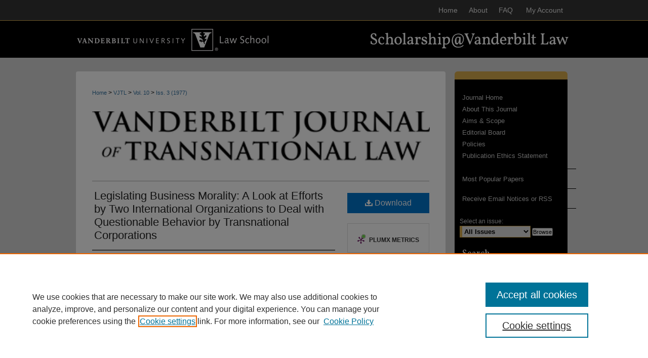

--- FILE ---
content_type: text/html; charset=UTF-8
request_url: https://scholarship.law.vanderbilt.edu/vjtl/vol10/iss3/3/
body_size: 9652
content:

<!DOCTYPE html>
<html lang="en">
<head><!-- inj yui3-seed: --><script type='text/javascript' src='//cdnjs.cloudflare.com/ajax/libs/yui/3.6.0/yui/yui-min.js'></script><script type='text/javascript' src='//ajax.googleapis.com/ajax/libs/jquery/1.10.2/jquery.min.js'></script><!-- Adobe Analytics --><script type='text/javascript' src='https://assets.adobedtm.com/4a848ae9611a/d0e96722185b/launch-d525bb0064d8.min.js'></script><script type='text/javascript' src=/assets/nr_browser_production.js></script>

<!-- def.1 -->
<meta charset="utf-8">
<meta name="viewport" content="width=device-width">
<title>
"Legislating Business Morality: A Look at Efforts by Two International " by James S. Glascock
</title>


<!-- FILE article_meta-tags.inc --><!-- FILE: /srv/sequoia/main/data/assets/site/article_meta-tags.inc -->
<meta itemprop="name" content="Legislating Business Morality: A Look at Efforts by Two International Organizations to Deal with Questionable Behavior by Transnational Corporations">
<meta property="og:title" content="Legislating Business Morality: A Look at Efforts by Two International Organizations to Deal with Questionable Behavior by Transnational Corporations">
<meta name="twitter:title" content="Legislating Business Morality: A Look at Efforts by Two International Organizations to Deal with Questionable Behavior by Transnational Corporations">
<meta property="article:author" content="James S. Glascock">
<meta name="author" content="James S. Glascock">
<meta name="robots" content="noodp, noydir">
<meta name="description" content="The news media have been filled in recent years with stories of questionable conduct by transnational corporations (TNCs). Allegations and admissions of bribes and &quot;dubious&quot; payments or &quot;improper&quot; benefits to governmental and political figures and groups have been rife. In response, numerous national bodies have set about the task of investigating and dealing with questionable TNC conduct. In the United States, the Securities and Exchange Commission, the Internal Revenue Service, the State Department, the Defense Department, the Justice Department, the Overseas Private Investment Corporation, the Congress, and the Executive have been active on the problem.
Various international bodies have also investigated and taken steps to deal with question able TNC conduct. This note focuses on the progress made in this area by two international organizations, the Organization for Economic Cooperation and Development (OECD) and the Organization of American States (OAS). The former recently produced a code of conduct for TNCs; the latter is in the process of producing such a code. By examining the approaches undertaken by these two organizations and noting some deficiencies, criticisms, and suggestions, the author has concluded that, although little progress on creating a workable system of international norms has as yet been made, the efforts of the OECD and the OAS represent a significant first step.">
<meta itemprop="description" content="The news media have been filled in recent years with stories of questionable conduct by transnational corporations (TNCs). Allegations and admissions of bribes and &quot;dubious&quot; payments or &quot;improper&quot; benefits to governmental and political figures and groups have been rife. In response, numerous national bodies have set about the task of investigating and dealing with questionable TNC conduct. In the United States, the Securities and Exchange Commission, the Internal Revenue Service, the State Department, the Defense Department, the Justice Department, the Overseas Private Investment Corporation, the Congress, and the Executive have been active on the problem.
Various international bodies have also investigated and taken steps to deal with question able TNC conduct. This note focuses on the progress made in this area by two international organizations, the Organization for Economic Cooperation and Development (OECD) and the Organization of American States (OAS). The former recently produced a code of conduct for TNCs; the latter is in the process of producing such a code. By examining the approaches undertaken by these two organizations and noting some deficiencies, criticisms, and suggestions, the author has concluded that, although little progress on creating a workable system of international norms has as yet been made, the efforts of the OECD and the OAS represent a significant first step.">
<meta name="twitter:description" content="The news media have been filled in recent years with stories of questionable conduct by transnational corporations (TNCs). Allegations and admissions of bribes and &quot;dubious&quot; payments or &quot;improper&quot; benefits to governmental and political figures and groups have been rife. In response, numerous national bodies have set about the task of investigating and dealing with questionable TNC conduct. In the United States, the Securities and Exchange Commission, the Internal Revenue Service, the State Department, the Defense Department, the Justice Department, the Overseas Private Investment Corporation, the Congress, and the Executive have been active on the problem.
Various international bodies have also investigated and taken steps to deal with question able TNC conduct. This note focuses on the progress made in this area by two international organizations, the Organization for Economic Cooperation and Development (OECD) and the Organization of American States (OAS). The former recently produced a code of conduct for TNCs; the latter is in the process of producing such a code. By examining the approaches undertaken by these two organizations and noting some deficiencies, criticisms, and suggestions, the author has concluded that, although little progress on creating a workable system of international norms has as yet been made, the efforts of the OECD and the OAS represent a significant first step.">
<meta property="og:description" content="The news media have been filled in recent years with stories of questionable conduct by transnational corporations (TNCs). Allegations and admissions of bribes and &quot;dubious&quot; payments or &quot;improper&quot; benefits to governmental and political figures and groups have been rife. In response, numerous national bodies have set about the task of investigating and dealing with questionable TNC conduct. In the United States, the Securities and Exchange Commission, the Internal Revenue Service, the State Department, the Defense Department, the Justice Department, the Overseas Private Investment Corporation, the Congress, and the Executive have been active on the problem.
Various international bodies have also investigated and taken steps to deal with question able TNC conduct. This note focuses on the progress made in this area by two international organizations, the Organization for Economic Cooperation and Development (OECD) and the Organization of American States (OAS). The former recently produced a code of conduct for TNCs; the latter is in the process of producing such a code. By examining the approaches undertaken by these two organizations and noting some deficiencies, criticisms, and suggestions, the author has concluded that, although little progress on creating a workable system of international norms has as yet been made, the efforts of the OECD and the OAS represent a significant first step.">
<meta name="keywords" content="business morality, transnational law, European law">
<meta name="bepress_citation_journal_title" content="Vanderbilt Journal of Transnational Law">
<meta name="bepress_citation_firstpage" content="459">
<meta name="bepress_citation_author" content="Glascock, James S.">
<meta name="bepress_citation_title" content="Legislating Business Morality: A Look at Efforts by Two International Organizations to Deal with Questionable Behavior by Transnational Corporations">
<meta name="bepress_citation_date" content="1977">
<meta name="bepress_citation_volume" content="10">
<meta name="bepress_citation_issue" content="3">
<!-- FILE: /srv/sequoia/main/data/assets/site/ir_download_link.inc -->
<!-- FILE: /srv/sequoia/main/data/assets/site/article_meta-tags.inc (cont) -->
<meta name="bepress_citation_pdf_url" content="https://scholarship.law.vanderbilt.edu/cgi/viewcontent.cgi?article=2488&amp;context=vjtl">
<meta name="bepress_citation_abstract_html_url" content="https://scholarship.law.vanderbilt.edu/vjtl/vol10/iss3/3">
<meta name="bepress_citation_online_date" content="2022/6/17">
<meta name="viewport" content="width=device-width">
<!-- Additional Twitter data -->
<meta name="twitter:card" content="summary">
<!-- Additional Open Graph data -->
<meta property="og:type" content="article">
<meta property="og:url" content="https://scholarship.law.vanderbilt.edu/vjtl/vol10/iss3/3">
<meta property="og:site_name" content="Scholarship@Vanderbilt Law">




<!-- FILE: article_meta-tags.inc (cont) -->
<meta name="bepress_is_article_cover_page" content="1">


<!-- sh.1 -->
<link rel="stylesheet" href="/vjtl/ir-journal-style.css" type="text/css" media="screen">
<link rel="alternate" type="application/rss+xml" title="Vanderbilt Journal of Transnational Law Newsfeed" href="/vjtl/recent.rss">
<link rel="shortcut icon" href="/favicon.ico" type="image/x-icon">
<link type="text/css" rel="stylesheet" href="/assets/floatbox/floatbox.css">
<link rel="stylesheet" href="/ir-print.css" type="text/css" media="print">
<!--[if IE]>
<link rel="stylesheet" href="/ir-ie.css" type="text/css" media="screen">
<![endif]-->

<!-- JS -->
<script type="text/javascript" src="/assets/jsUtilities.js"></script>
<script type="text/javascript" src="/assets/footnoteLinks.js"></script>

<!-- end sh.1 -->




<script type="text/javascript">var pageData = {"page":{"environment":"prod","productName":"bpdg","language":"en","name":"ir_journal:volume:issue:article","businessUnit":"els:rp:st"},"visitor":{}};</script>

</head>
<body >
<!-- FILE /srv/sequoia/main/data/assets/site/ir_journal/header.pregen -->
	<!-- FILE: /srv/sequoia/main/data/assets/site/ir_journal/header_inherit.inc --><div id="vjtl">
	
    		<!-- FILE: /srv/sequoia/main/data/scholarship.law.vanderbilt.edu/assets/header.pregen --><!-- FILE: /srv/sequoia/main/data/assets/site/mobile_nav.inc --><!--[if !IE]>-->
<script src="/assets/scripts/dc-mobile/dc-responsive-nav.js"></script>

<header id="mobile-nav" class="nav-down device-fixed-height" style="visibility: hidden;">
  
  
  <nav class="nav-collapse">
    <ul>
      <li class="menu-item active device-fixed-width"><a href="https://scholarship.law.vanderbilt.edu" title="Home" data-scroll >Home</a></li>
      <li class="menu-item device-fixed-width"><a href="https://scholarship.law.vanderbilt.edu/do/search/advanced/" title="Search" data-scroll ><i class="icon-search"></i> Search</a></li>
      <li class="menu-item device-fixed-width"><a href="https://scholarship.law.vanderbilt.edu/communities.html" title="Browse" data-scroll >Browse Collections</a></li>
      <li class="menu-item device-fixed-width"><a href="/cgi/myaccount.cgi?context=" title="My Account" data-scroll >My Account</a></li>
      <li class="menu-item device-fixed-width"><a href="https://scholarship.law.vanderbilt.edu/about.html" title="About" data-scroll >About</a></li>
      <li class="menu-item device-fixed-width"><a href="https://network.bepress.com" title="Digital Commons Network" data-scroll ><img width="16" height="16" alt="DC Network" style="vertical-align:top;" src="/assets/md5images/8e240588cf8cd3a028768d4294acd7d3.png"> Digital Commons Network™</a></li>
    </ul>
  </nav>
</header>

<script src="/assets/scripts/dc-mobile/dc-mobile-nav.js"></script>
<!--<![endif]-->
<!-- FILE: /srv/sequoia/main/data/scholarship.law.vanderbilt.edu/assets/header.pregen (cont) -->



<div id="vl">
	<div id="container">
		<a href="#main" class="skiplink" accesskey="2" >Skip to main content</a>

		
			<div id="navigation">
				<!-- FILE: /srv/sequoia/main/data/assets/site/ir_navigation.inc -->

<div id="tabs" role="navigation" aria-label="Main"><ul><li id="tabfour"><a href="https://scholarship.law.vanderbilt.edu" title="Home" ><span>Home</span></a></li><li id="tabthree"><a href="https://scholarship.law.vanderbilt.edu/about.html" title="About" ><span>About</span></a></li><li id="tabtwo"><a href="https://scholarship.law.vanderbilt.edu/faq.html" title="FAQ" ><span>FAQ</span></a></li><li id="tabone"><a href="https://scholarship.law.vanderbilt.edu/cgi/myaccount.cgi?context=" title="My Account" ><span>My Account</span></a></li></ul></div>

<!-- FILE: /srv/sequoia/main/data/scholarship.law.vanderbilt.edu/assets/header.pregen (cont) -->
			</div>			
					
			<div id="header">
				<a href="https://scholarship.law.vanderbilt.edu" id="banner_link" title="Scholarship@Vanderbilt Law" >
					<img id="banner_image" alt="Scholarship@Vanderbilt Law" width='980' height='75' src="/assets/md5images/044e8c65d58a20db0ce78bb7acf2da68.png">
				</a>	
				
					<a href="https://law.vanderbilt.edu/" id="logo_link" title="Vanderbilt University Law School" >
						<img id="logo_image" alt="Vanderbilt University Law School" width='392' height='75' src="/assets/md5images/c472fd7b732c02fa62af463e27c8e982.png">
					</a>	
				
			</div>
		

		<div id="wrapper">
			<div id="content">
				<div id="main" class="text">
<!-- FILE: /srv/sequoia/main/data/assets/site/ir_journal/header_inherit.inc (cont) -->
    

<!-- FILE: /srv/sequoia/main/data/assets/site/ir_journal/ir_breadcrumb.inc -->
	<ul id="pager">
		<li>&nbsp;</li>
		 
		<li>&nbsp;</li> 
		
	</ul>

<div class="crumbs" role="navigation" aria-label="Breadcrumb">
	<p>
		

		
		
		
			<a href="https://scholarship.law.vanderbilt.edu" class="ignore" >Home</a>
		
		
		
		
		
		
		
		
		 <span aria-hidden="true">&gt;</span> 
			<a href="https://scholarship.law.vanderbilt.edu/vjtl" class="ignore" >VJTL</a>
		
		
		
		 <span aria-hidden="true">&gt;</span> 
			<a href="https://scholarship.law.vanderbilt.edu/vjtl/vol10" class="ignore" >Vol. 10</a>
		
		
		
		
		
		
		 <span aria-hidden="true">&gt;</span> 
			<a href="https://scholarship.law.vanderbilt.edu/vjtl/vol10/iss3" class="ignore" >Iss. 3 (1977)</a>
		
		
		
		
		
	</p>
</div>

<div class="clear">&nbsp;</div>
<!-- FILE: /srv/sequoia/main/data/assets/site/ir_journal/header_inherit.inc (cont) -->




	<!-- FILE: /srv/sequoia/main/data/assets/site/ir_journal/volume/issue/ir_journal_logo.inc -->





 


	
	
		
		
			<img alt="Vanderbilt Journal of Transnational Law" style="height:auto;width:667px;" class="ignore" width='9223' height='16260' src="/assets/md5images/5296c5e6564c836b73900a955670f1a7.jpg">	
		
	




<!-- FILE: /srv/sequoia/main/data/assets/site/ir_journal/header_inherit.inc (cont) -->
<!-- FILE: /srv/sequoia/main/data/assets/site/ir_journal/header.pregen (cont) -->


<script type="text/javascript" src="/assets/floatbox/floatbox.js"></script>
<!-- FILE: /srv/sequoia/main/data/assets/site/ir_journal/article_info.inc --><!-- FILE: /srv/sequoia/main/data/assets/site/openurl.inc -->
<!-- FILE: /srv/sequoia/main/data/assets/site/ir_journal/article_info.inc (cont) -->
<!-- FILE: /srv/sequoia/main/data/assets/site/ir_download_link.inc -->
<!-- FILE: /srv/sequoia/main/data/assets/site/ir_journal/article_info.inc (cont) -->
<!-- FILE: /srv/sequoia/main/data/assets/site/ir_journal/ir_article_header.inc --><div id="sub">
<div id="alpha"><!-- FILE: /srv/sequoia/main/data/assets/site/ir_journal/article_info.inc (cont) --><div id='title' class='element'>
<h1><a href='https://scholarship.law.vanderbilt.edu/cgi/viewcontent.cgi?article=2488&amp;context=vjtl'>Legislating Business Morality: A Look at Efforts by Two International Organizations to Deal with Questionable Behavior by Transnational Corporations</a></h1>
</div>
<div class='clear'></div>
<div id='authors' class='element'>
<h2 class='visually-hidden'>Authors</h2>
<p class="author"><a href='https://scholarship.law.vanderbilt.edu/do/search/?q=author%3A%22James%20S.%20Glascock%22&start=0&context=12559659'><strong>James S. Glascock</strong></a><br />
</p></div>
<div class='clear'></div>
<div id='fpage' class='element'>
<h2 class='field-heading'>First Page</h2>
<p>459</p>
</div>
<div class='clear'></div>
<div id='abstract' class='element'>
<h2 class='field-heading'>Abstract</h2>
<p>The news media have been filled in recent years with stories of questionable conduct by transnational corporations (TNCs). Allegations and admissions of bribes and "dubious" payments or "improper" benefits to governmental and political figures and groups have been rife. In response, numerous national bodies have set about the task of investigating and dealing with questionable TNC conduct. In the United States, the Securities and Exchange Commission, the Internal Revenue Service, the State Department, the Defense Department, the Justice Department, the Overseas Private Investment Corporation, the Congress, and the Executive have been active on the problem.</p>
<p>Various international bodies have also investigated and taken steps to deal with question able TNC conduct. This note focuses on the progress made in this area by two international organizations, the Organization for Economic Cooperation and Development (OECD) and the Organization of American States (OAS). The former recently produced a code of conduct for TNCs; the latter is in the process of producing such a code. By examining the approaches undertaken by these two organizations and noting some deficiencies, criticisms, and suggestions, the author has concluded that, although little progress on creating a workable system of international norms has as yet been made, the efforts of the OECD and the OAS represent a significant first step.</p>
</div>
<div class='clear'></div>
<div id='recommended_citation' class='element'>
<h2 class='field-heading'>Recommended Citation</h2>
<!-- FILE: /srv/sequoia/main/data/journals/scholarship.law.vanderbilt.edu/vjtl/assets/ir_citation.inc --><p class="citation">
James S. Glascock,
Legislating Business Morality: A Look at Efforts by Two International Organizations to Deal with Questionable Behavior by Transnational Corporations,
10 <em>Vanderbilt Law Review</em>
459
(1977)
<br>
Available at: https://scholarship.law.vanderbilt.edu/vjtl/vol10/iss3/3
</p>
<!-- FILE: /srv/sequoia/main/data/assets/site/ir_journal/article_info.inc (cont) --></div>
<div class='clear'></div>
</div>
    </div>
    <div id='beta_7-3'>
<!-- FILE: /srv/sequoia/main/data/assets/site/info_box_7_3.inc --><!-- FILE: /srv/sequoia/main/data/assets/site/openurl.inc -->
<!-- FILE: /srv/sequoia/main/data/assets/site/info_box_7_3.inc (cont) -->
<!-- FILE: /srv/sequoia/main/data/assets/site/ir_download_link.inc -->
<!-- FILE: /srv/sequoia/main/data/assets/site/info_box_7_3.inc (cont) -->
	<!-- FILE: /srv/sequoia/main/data/assets/site/info_box_download_button.inc --><div class="aside download-button">
      <a id="pdf" class="btn" href="https://scholarship.law.vanderbilt.edu/cgi/viewcontent.cgi?article=2488&amp;context=vjtl" title="PDF (940&nbsp;KB) opens in new window" target="_blank" > 
    	<i class="icon-download-alt" aria-hidden="true"></i>
        Download
      </a>
</div>
<!-- FILE: /srv/sequoia/main/data/assets/site/info_box_7_3.inc (cont) -->
	<!-- FILE: /srv/sequoia/main/data/assets/site/info_box_embargo.inc -->
<!-- FILE: /srv/sequoia/main/data/assets/site/info_box_7_3.inc (cont) -->
<!-- FILE: /srv/sequoia/main/data/assets/site/info_box_custom_upper.inc -->
<!-- FILE: /srv/sequoia/main/data/assets/site/info_box_7_3.inc (cont) -->
<!-- FILE: /srv/sequoia/main/data/assets/site/info_box_openurl.inc -->
<!-- FILE: /srv/sequoia/main/data/assets/site/info_box_7_3.inc (cont) -->
<!-- FILE: /srv/sequoia/main/data/assets/site/info_box_article_metrics.inc -->
<div id="article-stats" class="aside hidden">
    <p class="article-plum-metrics">
        <a href="https://plu.mx/plum/a/?repo_url=https://scholarship.law.vanderbilt.edu/vjtl/vol10/iss3/3" class="plumx-plum-print-popup plum-bigben-theme" data-badge="true" data-hide-when-empty="true" ></a>
    </p>
</div>
<script type="text/javascript" src="//cdn.plu.mx/widget-popup.js"></script>
<!-- Add border to Plum badge & download counts when visible -->
<script>
// bind to event when PlumX widget loads
jQuery('body').bind('plum:widget-load', function(e){
// if Plum badge is visible
  if (jQuery('.PlumX-Popup').length) {
// remove 'hidden' class
  jQuery('#article-stats').removeClass('hidden');
  jQuery('.article-stats-date').addClass('plum-border');
  }
});
// bind to event when page loads
jQuery(window).bind('load',function(e){
// if DC downloads are visible
  if (jQuery('#article-downloads').text().length > 0) {
// add border to aside
  jQuery('#article-stats').removeClass('hidden');
  }
});
</script>
<!-- Adobe Analytics: Download Click Tracker -->
<script>
$(function() {
  // Download button click event tracker for PDFs
  $(".aside.download-button").on("click", "a#pdf", function(event) {
    pageDataTracker.trackEvent('navigationClick', {
      link: {
          location: 'aside download-button',
          name: 'pdf'
      }
    });
  });
  // Download button click event tracker for native files
  $(".aside.download-button").on("click", "a#native", function(event) {
    pageDataTracker.trackEvent('navigationClick', {
        link: {
            location: 'aside download-button',
            name: 'native'
        }
     });
  });
});
</script>
<!-- FILE: /srv/sequoia/main/data/assets/site/info_box_7_3.inc (cont) -->
	<!-- FILE: /srv/sequoia/main/data/assets/site/info_box_disciplines.inc -->
	<div id="beta-disciplines" class="aside">
		<h4>Included in</h4>
	<p>
					<a href="https://network.bepress.com/hgg/discipline/1084" title="European Law Commons" >European Law Commons</a>, 
					<a href="https://network.bepress.com/hgg/discipline/1123" title="Transnational Law Commons" >Transnational Law Commons</a>
	</p>
	</div>
<!-- FILE: /srv/sequoia/main/data/assets/site/info_box_7_3.inc (cont) -->
<!-- FILE: /srv/sequoia/main/data/assets/site/bookmark_widget.inc -->
<div id="share" class="aside">
<h2>Share</h2>
	<div class="a2a_kit a2a_kit_size_24 a2a_default_style">
    	<a class="a2a_button_facebook"></a>
    	<a class="a2a_button_linkedin"></a>
		<a class="a2a_button_whatsapp"></a>
		<a class="a2a_button_email"></a>
    	<a class="a2a_dd"></a>
    	<script async src="https://static.addtoany.com/menu/page.js"></script>
	</div>
</div>
<!-- FILE: /srv/sequoia/main/data/assets/site/info_box_7_3.inc (cont) -->
<!-- FILE: /srv/sequoia/main/data/assets/site/info_box_geolocate.inc --><!-- FILE: /srv/sequoia/main/data/assets/site/ir_geolocate_enabled_and_displayed.inc -->
<!-- FILE: /srv/sequoia/main/data/assets/site/info_box_geolocate.inc (cont) -->
<!-- FILE: /srv/sequoia/main/data/assets/site/info_box_7_3.inc (cont) -->
	<!-- FILE: /srv/sequoia/main/data/assets/site/zotero_coins.inc -->
<span class="Z3988" title="ctx_ver=Z39.88-2004&amp;rft_val_fmt=info%3Aofi%2Ffmt%3Akev%3Amtx%3Ajournal&amp;rft_id=https%3A%2F%2Fscholarship.law.vanderbilt.edu%2Fvjtl%2Fvol10%2Fiss3%2F3&amp;rft.atitle=Legislating%20Business%20Morality%3A%20A%20Look%20at%20Efforts%20by%20Two%20International%20Organizations%20to%20Deal%20with%20Questionable%20Behavior%20by%20Transnational%20Corporations&amp;rft.aufirst=James&amp;rft.aulast=Glascock&amp;rft.jtitle=Vanderbilt%20Journal%20of%20Transnational%20Law&amp;rft.volume=10&amp;rft.issue=3&amp;rft.spage=459&amp;rft.date=1977-01-01">COinS</span>
<!-- FILE: /srv/sequoia/main/data/assets/site/info_box_7_3.inc (cont) -->
<!-- FILE: /srv/sequoia/main/data/assets/site/info_box_custom_lower.inc -->
<!-- FILE: /srv/sequoia/main/data/assets/site/info_box_7_3.inc (cont) -->
<!-- FILE: /srv/sequoia/main/data/assets/site/ir_journal/article_info.inc (cont) --></div>
<div class='clear'>&nbsp;</div>
<!-- FILE: /srv/sequoia/main/data/assets/site/ir_article_custom_fields.inc -->
<!-- FILE: /srv/sequoia/main/data/assets/site/ir_journal/article_info.inc (cont) -->
<!-- FILE: /srv/sequoia/main/data/assets/site/ir_journal/volume/issue/article/index.html (cont) --> 

<!-- FILE /srv/sequoia/main/data/assets/site/ir_journal/footer.pregen -->
	<!-- FILE: /srv/sequoia/main/data/assets/site/ir_journal/footer_inherit_7_8.inc -->					</div>

	<div class="verticalalign">&nbsp;</div>
	<div class="clear">&nbsp;</div>

				</div>

					<div id="sidebar">
						<!-- FILE: /srv/sequoia/main/data/assets/site/ir_journal/ir_journal_sidebar_7_8.inc -->

	<!-- FILE: /srv/sequoia/main/data/assets/site/ir_journal/ir_journal_sidebar_links_7_8.inc --><ul class="sb-custom-journal">
	<li class="sb-home">
		<a href="https://scholarship.law.vanderbilt.edu/vjtl" title="Vanderbilt Journal of Transnational Law" accesskey="1" >
				Journal Home
		</a>
	</li>
		<li class="sb-about">
			<a href="https://scholarship.law.vanderbilt.edu/vjtl/about.html" >
				About This Journal
			</a>
		</li>
		<li class="sb-aims">
			<a href="https://scholarship.law.vanderbilt.edu/vjtl/aimsandscope.html" >
				Aims & Scope
			</a>
		</li>
		<li class="sb-ed-board">
			<a href="https://scholarship.law.vanderbilt.edu/vjtl/editorialboard.html" >
				Editorial Board
			</a>
		</li>
		<li class="sb-policies">
			<a href="https://scholarship.law.vanderbilt.edu/vjtl/policies.html" >
				Policies
			</a>
		</li>
		<li class="sb-ethics">
			<a href="https://scholarship.law.vanderbilt.edu/vjtl/publication_ethics.html" >
				Publication Ethics Statement
			</a>
		</li>
</ul><!-- FILE: /srv/sequoia/main/data/assets/site/ir_journal/ir_journal_sidebar_7_8.inc (cont) -->
		<!-- FILE: /srv/sequoia/main/data/assets/site/urc_badge.inc -->
<!-- FILE: /srv/sequoia/main/data/assets/site/ir_journal/ir_journal_sidebar_7_8.inc (cont) -->
	<!-- FILE: /srv/sequoia/main/data/assets/site/ir_journal/ir_journal_navcontainer_7_8.inc --><div id="navcontainer">
	<ul id="navlist">
			<li class="sb-popular">
				<a href="https://scholarship.law.vanderbilt.edu/vjtl/topdownloads.html" title="View the top downloaded papers" >
						Most Popular Papers
				</a>
			</li>
			<li class="sb-rss">
				<a href="https://scholarship.law.vanderbilt.edu/vjtl/announcements.html" title="Receive notifications of new content" >
					Receive Email Notices or RSS
				</a>
			</li>
	</ul>
<!-- FILE: /srv/sequoia/main/data/assets/site/ir_journal/ir_journal_special_issue_7_8.inc -->
<!-- FILE: /srv/sequoia/main/data/assets/site/ir_journal/ir_journal_navcontainer_7_8.inc (cont) -->
</div><!-- FILE: /srv/sequoia/main/data/assets/site/ir_journal/ir_journal_sidebar_7_8.inc (cont) -->
	<!-- FILE: /srv/sequoia/main/data/assets/site/ir_journal/ir_journal_sidebar_search_7_8.inc --><div class="sidebar-search">
	<form method="post" action="https://scholarship.law.vanderbilt.edu/cgi/redirect.cgi" id="browse">
		<label for="url">
			Select an issue:
		</label>
			<br>
		<!-- FILE: /srv/sequoia/main/data/assets/site/ir_journal/ir_journal_volume_issue_popup_7_8.inc --><div>
	<span class="border">
								<select name="url" id="url">
							<option value="https://scholarship.law.vanderbilt.edu/vjtl/all_issues.html">
								All Issues
							</option>
										<option value="https://scholarship.law.vanderbilt.edu/vjtl/vol57/iss1">
											Vol. 57, 
											Iss. 1
										</option>
										<option value="https://scholarship.law.vanderbilt.edu/vjtl/vol56/iss5">
											Vol. 56, 
											Iss. 5
										</option>
										<option value="https://scholarship.law.vanderbilt.edu/vjtl/vol56/iss4">
											Vol. 56, 
											Iss. 4
										</option>
										<option value="https://scholarship.law.vanderbilt.edu/vjtl/vol56/iss2">
											Vol. 56, 
											Iss. 2
										</option>
										<option value="https://scholarship.law.vanderbilt.edu/vjtl/vol56/iss1">
											Vol. 56, 
											Iss. 1
										</option>
										<option value="https://scholarship.law.vanderbilt.edu/vjtl/vol55/iss5">
											Vol. 55, 
											Iss. 5
										</option>
										<option value="https://scholarship.law.vanderbilt.edu/vjtl/vol55/iss4">
											Vol. 55, 
											Iss. 4
										</option>
										<option value="https://scholarship.law.vanderbilt.edu/vjtl/vol55/iss3">
											Vol. 55, 
											Iss. 3
										</option>
										<option value="https://scholarship.law.vanderbilt.edu/vjtl/vol55/iss2">
											Vol. 55, 
											Iss. 2
										</option>
										<option value="https://scholarship.law.vanderbilt.edu/vjtl/vol55/iss1">
											Vol. 55, 
											Iss. 1
										</option>
										<option value="https://scholarship.law.vanderbilt.edu/vjtl/vol54/iss5">
											Vol. 54, 
											Iss. 5
										</option>
										<option value="https://scholarship.law.vanderbilt.edu/vjtl/vol54/iss4">
											Vol. 54, 
											Iss. 4
										</option>
										<option value="https://scholarship.law.vanderbilt.edu/vjtl/vol54/iss3">
											Vol. 54, 
											Iss. 3
										</option>
										<option value="https://scholarship.law.vanderbilt.edu/vjtl/vol54/iss2">
											Vol. 54, 
											Iss. 2
										</option>
										<option value="https://scholarship.law.vanderbilt.edu/vjtl/vol54/iss1">
											Vol. 54, 
											Iss. 1
										</option>
										<option value="https://scholarship.law.vanderbilt.edu/vjtl/vol53/iss5">
											Vol. 53, 
											Iss. 5
										</option>
										<option value="https://scholarship.law.vanderbilt.edu/vjtl/vol53/iss4">
											Vol. 53, 
											Iss. 4
										</option>
										<option value="https://scholarship.law.vanderbilt.edu/vjtl/vol53/iss3">
											Vol. 53, 
											Iss. 3
										</option>
										<option value="https://scholarship.law.vanderbilt.edu/vjtl/vol53/iss2">
											Vol. 53, 
											Iss. 2
										</option>
										<option value="https://scholarship.law.vanderbilt.edu/vjtl/vol53/iss1">
											Vol. 53, 
											Iss. 1
										</option>
										<option value="https://scholarship.law.vanderbilt.edu/vjtl/vol52/iss5">
											Vol. 52, 
											Iss. 5
										</option>
										<option value="https://scholarship.law.vanderbilt.edu/vjtl/vol52/iss4">
											Vol. 52, 
											Iss. 4
										</option>
										<option value="https://scholarship.law.vanderbilt.edu/vjtl/vol52/iss3">
											Vol. 52, 
											Iss. 3
										</option>
										<option value="https://scholarship.law.vanderbilt.edu/vjtl/vol52/iss2">
											Vol. 52, 
											Iss. 2
										</option>
										<option value="https://scholarship.law.vanderbilt.edu/vjtl/vol52/iss1">
											Vol. 52, 
											Iss. 1
										</option>
										<option value="https://scholarship.law.vanderbilt.edu/vjtl/vol51/iss5">
											Vol. 51, 
											Iss. 5
										</option>
										<option value="https://scholarship.law.vanderbilt.edu/vjtl/vol51/iss4">
											Vol. 51, 
											Iss. 4
										</option>
										<option value="https://scholarship.law.vanderbilt.edu/vjtl/vol51/iss3">
											Vol. 51, 
											Iss. 3
										</option>
										<option value="https://scholarship.law.vanderbilt.edu/vjtl/vol51/iss2">
											Vol. 51, 
											Iss. 2
										</option>
										<option value="https://scholarship.law.vanderbilt.edu/vjtl/vol51/iss1">
											Vol. 51, 
											Iss. 1
										</option>
										<option value="https://scholarship.law.vanderbilt.edu/vjtl/vol50/iss5">
											Vol. 50, 
											Iss. 5
										</option>
										<option value="https://scholarship.law.vanderbilt.edu/vjtl/vol50/iss4">
											Vol. 50, 
											Iss. 4
										</option>
										<option value="https://scholarship.law.vanderbilt.edu/vjtl/vol50/iss3">
											Vol. 50, 
											Iss. 3
										</option>
										<option value="https://scholarship.law.vanderbilt.edu/vjtl/vol50/iss2">
											Vol. 50, 
											Iss. 2
										</option>
										<option value="https://scholarship.law.vanderbilt.edu/vjtl/vol50/iss1">
											Vol. 50, 
											Iss. 1
										</option>
										<option value="https://scholarship.law.vanderbilt.edu/vjtl/vol49/iss5">
											Vol. 49, 
											Iss. 5
										</option>
										<option value="https://scholarship.law.vanderbilt.edu/vjtl/vol49/iss4">
											Vol. 49, 
											Iss. 4
										</option>
										<option value="https://scholarship.law.vanderbilt.edu/vjtl/vol49/iss3">
											Vol. 49, 
											Iss. 3
										</option>
										<option value="https://scholarship.law.vanderbilt.edu/vjtl/vol49/iss2">
											Vol. 49, 
											Iss. 2
										</option>
										<option value="https://scholarship.law.vanderbilt.edu/vjtl/vol49/iss1">
											Vol. 49, 
											Iss. 1
										</option>
										<option value="https://scholarship.law.vanderbilt.edu/vjtl/vol48/iss5">
											Vol. 48, 
											Iss. 5
										</option>
										<option value="https://scholarship.law.vanderbilt.edu/vjtl/vol48/iss4">
											Vol. 48, 
											Iss. 4
										</option>
										<option value="https://scholarship.law.vanderbilt.edu/vjtl/vol48/iss3">
											Vol. 48, 
											Iss. 3
										</option>
										<option value="https://scholarship.law.vanderbilt.edu/vjtl/vol48/iss2">
											Vol. 48, 
											Iss. 2
										</option>
										<option value="https://scholarship.law.vanderbilt.edu/vjtl/vol48/iss1">
											Vol. 48, 
											Iss. 1
										</option>
										<option value="https://scholarship.law.vanderbilt.edu/vjtl/vol47/iss5">
											Vol. 47, 
											Iss. 5
										</option>
										<option value="https://scholarship.law.vanderbilt.edu/vjtl/vol47/iss4">
											Vol. 47, 
											Iss. 4
										</option>
										<option value="https://scholarship.law.vanderbilt.edu/vjtl/vol47/iss3">
											Vol. 47, 
											Iss. 3
										</option>
										<option value="https://scholarship.law.vanderbilt.edu/vjtl/vol47/iss2">
											Vol. 47, 
											Iss. 2
										</option>
										<option value="https://scholarship.law.vanderbilt.edu/vjtl/vol47/iss1">
											Vol. 47, 
											Iss. 1
										</option>
										<option value="https://scholarship.law.vanderbilt.edu/vjtl/vol46/iss5">
											Vol. 46, 
											Iss. 5
										</option>
										<option value="https://scholarship.law.vanderbilt.edu/vjtl/vol46/iss4">
											Vol. 46, 
											Iss. 4
										</option>
										<option value="https://scholarship.law.vanderbilt.edu/vjtl/vol46/iss3">
											Vol. 46, 
											Iss. 3
										</option>
										<option value="https://scholarship.law.vanderbilt.edu/vjtl/vol46/iss2">
											Vol. 46, 
											Iss. 2
										</option>
										<option value="https://scholarship.law.vanderbilt.edu/vjtl/vol46/iss1">
											Vol. 46, 
											Iss. 1
										</option>
										<option value="https://scholarship.law.vanderbilt.edu/vjtl/vol45/iss5">
											Vol. 45, 
											Iss. 5
										</option>
										<option value="https://scholarship.law.vanderbilt.edu/vjtl/vol45/iss4">
											Vol. 45, 
											Iss. 4
										</option>
										<option value="https://scholarship.law.vanderbilt.edu/vjtl/vol45/iss3">
											Vol. 45, 
											Iss. 3
										</option>
										<option value="https://scholarship.law.vanderbilt.edu/vjtl/vol45/iss2">
											Vol. 45, 
											Iss. 2
										</option>
										<option value="https://scholarship.law.vanderbilt.edu/vjtl/vol45/iss1">
											Vol. 45, 
											Iss. 1
										</option>
										<option value="https://scholarship.law.vanderbilt.edu/vjtl/vol44/iss5">
											Vol. 44, 
											Iss. 5
										</option>
										<option value="https://scholarship.law.vanderbilt.edu/vjtl/vol44/iss4">
											Vol. 44, 
											Iss. 4
										</option>
										<option value="https://scholarship.law.vanderbilt.edu/vjtl/vol44/iss3">
											Vol. 44, 
											Iss. 3
										</option>
										<option value="https://scholarship.law.vanderbilt.edu/vjtl/vol44/iss2">
											Vol. 44, 
											Iss. 2
										</option>
										<option value="https://scholarship.law.vanderbilt.edu/vjtl/vol44/iss1">
											Vol. 44, 
											Iss. 1
										</option>
										<option value="https://scholarship.law.vanderbilt.edu/vjtl/vol43/iss5">
											Vol. 43, 
											Iss. 5
										</option>
										<option value="https://scholarship.law.vanderbilt.edu/vjtl/vol43/iss4">
											Vol. 43, 
											Iss. 4
										</option>
										<option value="https://scholarship.law.vanderbilt.edu/vjtl/vol43/iss3">
											Vol. 43, 
											Iss. 3
										</option>
										<option value="https://scholarship.law.vanderbilt.edu/vjtl/vol43/iss2">
											Vol. 43, 
											Iss. 2
										</option>
										<option value="https://scholarship.law.vanderbilt.edu/vjtl/vol43/iss1">
											Vol. 43, 
											Iss. 1
										</option>
										<option value="https://scholarship.law.vanderbilt.edu/vjtl/vol42/iss5">
											Vol. 42, 
											Iss. 5
										</option>
										<option value="https://scholarship.law.vanderbilt.edu/vjtl/vol42/iss4">
											Vol. 42, 
											Iss. 4
										</option>
										<option value="https://scholarship.law.vanderbilt.edu/vjtl/vol42/iss3">
											Vol. 42, 
											Iss. 3
										</option>
										<option value="https://scholarship.law.vanderbilt.edu/vjtl/vol42/iss2">
											Vol. 42, 
											Iss. 2
										</option>
										<option value="https://scholarship.law.vanderbilt.edu/vjtl/vol42/iss1">
											Vol. 42, 
											Iss. 1
										</option>
										<option value="https://scholarship.law.vanderbilt.edu/vjtl/vol41/iss5">
											Vol. 41, 
											Iss. 5
										</option>
										<option value="https://scholarship.law.vanderbilt.edu/vjtl/vol41/iss4">
											Vol. 41, 
											Iss. 4
										</option>
										<option value="https://scholarship.law.vanderbilt.edu/vjtl/vol41/iss3">
											Vol. 41, 
											Iss. 3
										</option>
										<option value="https://scholarship.law.vanderbilt.edu/vjtl/vol41/iss2">
											Vol. 41, 
											Iss. 2
										</option>
										<option value="https://scholarship.law.vanderbilt.edu/vjtl/vol41/iss1">
											Vol. 41, 
											Iss. 1
										</option>
										<option value="https://scholarship.law.vanderbilt.edu/vjtl/vol40/iss5">
											Vol. 40, 
											Iss. 5
										</option>
										<option value="https://scholarship.law.vanderbilt.edu/vjtl/vol40/iss4">
											Vol. 40, 
											Iss. 4
										</option>
										<option value="https://scholarship.law.vanderbilt.edu/vjtl/vol40/iss3">
											Vol. 40, 
											Iss. 3
										</option>
										<option value="https://scholarship.law.vanderbilt.edu/vjtl/vol40/iss2">
											Vol. 40, 
											Iss. 2
										</option>
										<option value="https://scholarship.law.vanderbilt.edu/vjtl/vol40/iss1">
											Vol. 40, 
											Iss. 1
										</option>
										<option value="https://scholarship.law.vanderbilt.edu/vjtl/vol39/iss5">
											Vol. 39, 
											Iss. 5
										</option>
										<option value="https://scholarship.law.vanderbilt.edu/vjtl/vol39/iss4">
											Vol. 39, 
											Iss. 4
										</option>
										<option value="https://scholarship.law.vanderbilt.edu/vjtl/vol39/iss3">
											Vol. 39, 
											Iss. 3
										</option>
										<option value="https://scholarship.law.vanderbilt.edu/vjtl/vol39/iss2">
											Vol. 39, 
											Iss. 2
										</option>
										<option value="https://scholarship.law.vanderbilt.edu/vjtl/vol39/iss1">
											Vol. 39, 
											Iss. 1
										</option>
										<option value="https://scholarship.law.vanderbilt.edu/vjtl/vol38/iss5">
											Vol. 38, 
											Iss. 5
										</option>
										<option value="https://scholarship.law.vanderbilt.edu/vjtl/vol38/iss4">
											Vol. 38, 
											Iss. 4
										</option>
										<option value="https://scholarship.law.vanderbilt.edu/vjtl/vol38/iss3">
											Vol. 38, 
											Iss. 3
										</option>
										<option value="https://scholarship.law.vanderbilt.edu/vjtl/vol38/iss2">
											Vol. 38, 
											Iss. 2
										</option>
										<option value="https://scholarship.law.vanderbilt.edu/vjtl/vol38/iss1">
											Vol. 38, 
											Iss. 1
										</option>
										<option value="https://scholarship.law.vanderbilt.edu/vjtl/vol37/iss5">
											Vol. 37, 
											Iss. 5
										</option>
										<option value="https://scholarship.law.vanderbilt.edu/vjtl/vol37/iss4">
											Vol. 37, 
											Iss. 4
										</option>
										<option value="https://scholarship.law.vanderbilt.edu/vjtl/vol37/iss3">
											Vol. 37, 
											Iss. 3
										</option>
										<option value="https://scholarship.law.vanderbilt.edu/vjtl/vol37/iss2">
											Vol. 37, 
											Iss. 2
										</option>
										<option value="https://scholarship.law.vanderbilt.edu/vjtl/vol37/iss1">
											Vol. 37, 
											Iss. 1
										</option>
										<option value="https://scholarship.law.vanderbilt.edu/vjtl/vol36/iss5">
											Vol. 36, 
											Iss. 5
										</option>
										<option value="https://scholarship.law.vanderbilt.edu/vjtl/vol36/iss4">
											Vol. 36, 
											Iss. 4
										</option>
										<option value="https://scholarship.law.vanderbilt.edu/vjtl/vol36/iss3">
											Vol. 36, 
											Iss. 3
										</option>
										<option value="https://scholarship.law.vanderbilt.edu/vjtl/vol36/iss2">
											Vol. 36, 
											Iss. 2
										</option>
										<option value="https://scholarship.law.vanderbilt.edu/vjtl/vol36/iss1">
											Vol. 36, 
											Iss. 1
										</option>
										<option value="https://scholarship.law.vanderbilt.edu/vjtl/vol35/iss5">
											Vol. 35, 
											Iss. 5
										</option>
										<option value="https://scholarship.law.vanderbilt.edu/vjtl/vol35/iss4">
											Vol. 35, 
											Iss. 4
										</option>
										<option value="https://scholarship.law.vanderbilt.edu/vjtl/vol35/iss3">
											Vol. 35, 
											Iss. 3
										</option>
										<option value="https://scholarship.law.vanderbilt.edu/vjtl/vol35/iss2">
											Vol. 35, 
											Iss. 2
										</option>
										<option value="https://scholarship.law.vanderbilt.edu/vjtl/vol35/iss1">
											Vol. 35, 
											Iss. 1
										</option>
										<option value="https://scholarship.law.vanderbilt.edu/vjtl/vol34/iss5">
											Vol. 34, 
											Iss. 5
										</option>
										<option value="https://scholarship.law.vanderbilt.edu/vjtl/vol34/iss4">
											Vol. 34, 
											Iss. 4
										</option>
										<option value="https://scholarship.law.vanderbilt.edu/vjtl/vol34/iss3">
											Vol. 34, 
											Iss. 3
										</option>
										<option value="https://scholarship.law.vanderbilt.edu/vjtl/vol34/iss2">
											Vol. 34, 
											Iss. 2
										</option>
										<option value="https://scholarship.law.vanderbilt.edu/vjtl/vol34/iss1">
											Vol. 34, 
											Iss. 1
										</option>
										<option value="https://scholarship.law.vanderbilt.edu/vjtl/vol33/iss5">
											Vol. 33, 
											Iss. 5
										</option>
										<option value="https://scholarship.law.vanderbilt.edu/vjtl/vol33/iss4">
											Vol. 33, 
											Iss. 4
										</option>
										<option value="https://scholarship.law.vanderbilt.edu/vjtl/vol33/iss3">
											Vol. 33, 
											Iss. 3
										</option>
										<option value="https://scholarship.law.vanderbilt.edu/vjtl/vol33/iss2">
											Vol. 33, 
											Iss. 2
										</option>
										<option value="https://scholarship.law.vanderbilt.edu/vjtl/vol33/iss1">
											Vol. 33, 
											Iss. 1
										</option>
										<option value="https://scholarship.law.vanderbilt.edu/vjtl/vol32/iss5">
											Vol. 32, 
											Iss. 5
										</option>
										<option value="https://scholarship.law.vanderbilt.edu/vjtl/vol32/iss4">
											Vol. 32, 
											Iss. 4
										</option>
										<option value="https://scholarship.law.vanderbilt.edu/vjtl/vol32/iss3">
											Vol. 32, 
											Iss. 3
										</option>
										<option value="https://scholarship.law.vanderbilt.edu/vjtl/vol32/iss2">
											Vol. 32, 
											Iss. 2
										</option>
										<option value="https://scholarship.law.vanderbilt.edu/vjtl/vol32/iss1">
											Vol. 32, 
											Iss. 1
										</option>
										<option value="https://scholarship.law.vanderbilt.edu/vjtl/vol31/iss5">
											Vol. 31, 
											Iss. 5
										</option>
										<option value="https://scholarship.law.vanderbilt.edu/vjtl/vol31/iss4">
											Vol. 31, 
											Iss. 4
										</option>
										<option value="https://scholarship.law.vanderbilt.edu/vjtl/vol31/iss3">
											Vol. 31, 
											Iss. 3
										</option>
										<option value="https://scholarship.law.vanderbilt.edu/vjtl/vol31/iss2">
											Vol. 31, 
											Iss. 2
										</option>
										<option value="https://scholarship.law.vanderbilt.edu/vjtl/vol31/iss1">
											Vol. 31, 
											Iss. 1
										</option>
										<option value="https://scholarship.law.vanderbilt.edu/vjtl/vol30/iss5">
											Vol. 30, 
											Iss. 5
										</option>
										<option value="https://scholarship.law.vanderbilt.edu/vjtl/vol30/iss4">
											Vol. 30, 
											Iss. 4
										</option>
										<option value="https://scholarship.law.vanderbilt.edu/vjtl/vol30/iss3">
											Vol. 30, 
											Iss. 3
										</option>
										<option value="https://scholarship.law.vanderbilt.edu/vjtl/vol30/iss2">
											Vol. 30, 
											Iss. 2
										</option>
										<option value="https://scholarship.law.vanderbilt.edu/vjtl/vol30/iss1">
											Vol. 30, 
											Iss. 1
										</option>
										<option value="https://scholarship.law.vanderbilt.edu/vjtl/vol29/iss5">
											Vol. 29, 
											Iss. 5
										</option>
										<option value="https://scholarship.law.vanderbilt.edu/vjtl/vol29/iss4">
											Vol. 29, 
											Iss. 4
										</option>
										<option value="https://scholarship.law.vanderbilt.edu/vjtl/vol29/iss3">
											Vol. 29, 
											Iss. 3
										</option>
										<option value="https://scholarship.law.vanderbilt.edu/vjtl/vol29/iss2">
											Vol. 29, 
											Iss. 2
										</option>
										<option value="https://scholarship.law.vanderbilt.edu/vjtl/vol29/iss1">
											Vol. 29, 
											Iss. 1
										</option>
										<option value="https://scholarship.law.vanderbilt.edu/vjtl/vol28/iss5">
											Vol. 28, 
											Iss. 5
										</option>
										<option value="https://scholarship.law.vanderbilt.edu/vjtl/vol28/iss4">
											Vol. 28, 
											Iss. 4
										</option>
										<option value="https://scholarship.law.vanderbilt.edu/vjtl/vol28/iss3">
											Vol. 28, 
											Iss. 3
										</option>
										<option value="https://scholarship.law.vanderbilt.edu/vjtl/vol28/iss2">
											Vol. 28, 
											Iss. 2
										</option>
										<option value="https://scholarship.law.vanderbilt.edu/vjtl/vol28/iss1">
											Vol. 28, 
											Iss. 1
										</option>
										<option value="https://scholarship.law.vanderbilt.edu/vjtl/vol27/iss4">
											Vol. 27, 
											Iss. 4
										</option>
										<option value="https://scholarship.law.vanderbilt.edu/vjtl/vol27/iss3">
											Vol. 27, 
											Iss. 3
										</option>
										<option value="https://scholarship.law.vanderbilt.edu/vjtl/vol27/iss2">
											Vol. 27, 
											Iss. 2
										</option>
										<option value="https://scholarship.law.vanderbilt.edu/vjtl/vol27/iss1">
											Vol. 27, 
											Iss. 1
										</option>
										<option value="https://scholarship.law.vanderbilt.edu/vjtl/vol26/iss5">
											Vol. 26, 
											Iss. 5
										</option>
										<option value="https://scholarship.law.vanderbilt.edu/vjtl/vol26/iss4">
											Vol. 26, 
											Iss. 4
										</option>
										<option value="https://scholarship.law.vanderbilt.edu/vjtl/vol26/iss3">
											Vol. 26, 
											Iss. 3
										</option>
										<option value="https://scholarship.law.vanderbilt.edu/vjtl/vol26/iss2">
											Vol. 26, 
											Iss. 2
										</option>
										<option value="https://scholarship.law.vanderbilt.edu/vjtl/vol26/iss1">
											Vol. 26, 
											Iss. 1
										</option>
										<option value="https://scholarship.law.vanderbilt.edu/vjtl/vol25/iss5">
											Vol. 25, 
											Iss. 5
										</option>
										<option value="https://scholarship.law.vanderbilt.edu/vjtl/vol25/iss4">
											Vol. 25, 
											Iss. 4
										</option>
										<option value="https://scholarship.law.vanderbilt.edu/vjtl/vol25/iss3">
											Vol. 25, 
											Iss. 3
										</option>
										<option value="https://scholarship.law.vanderbilt.edu/vjtl/vol25/iss2">
											Vol. 25, 
											Iss. 2
										</option>
										<option value="https://scholarship.law.vanderbilt.edu/vjtl/vol25/iss1">
											Vol. 25, 
											Iss. 1
										</option>
										<option value="https://scholarship.law.vanderbilt.edu/vjtl/vol24/iss5">
											Vol. 24, 
											Iss. 5
										</option>
										<option value="https://scholarship.law.vanderbilt.edu/vjtl/vol24/iss4">
											Vol. 24, 
											Iss. 4
										</option>
										<option value="https://scholarship.law.vanderbilt.edu/vjtl/vol24/iss3">
											Vol. 24, 
											Iss. 3
										</option>
										<option value="https://scholarship.law.vanderbilt.edu/vjtl/vol24/iss2">
											Vol. 24, 
											Iss. 2
										</option>
										<option value="https://scholarship.law.vanderbilt.edu/vjtl/vol24/iss1">
											Vol. 24, 
											Iss. 1
										</option>
										<option value="https://scholarship.law.vanderbilt.edu/vjtl/vol23/iss5">
											Vol. 23, 
											Iss. 5
										</option>
										<option value="https://scholarship.law.vanderbilt.edu/vjtl/vol23/iss4">
											Vol. 23, 
											Iss. 4
										</option>
										<option value="https://scholarship.law.vanderbilt.edu/vjtl/vol23/iss3">
											Vol. 23, 
											Iss. 3
										</option>
										<option value="https://scholarship.law.vanderbilt.edu/vjtl/vol23/iss2">
											Vol. 23, 
											Iss. 2
										</option>
										<option value="https://scholarship.law.vanderbilt.edu/vjtl/vol23/iss1">
											Vol. 23, 
											Iss. 1
										</option>
										<option value="https://scholarship.law.vanderbilt.edu/vjtl/vol22/iss5">
											Vol. 22, 
											Iss. 5
										</option>
										<option value="https://scholarship.law.vanderbilt.edu/vjtl/vol22/iss4">
											Vol. 22, 
											Iss. 4
										</option>
										<option value="https://scholarship.law.vanderbilt.edu/vjtl/vol22/iss3">
											Vol. 22, 
											Iss. 3
										</option>
										<option value="https://scholarship.law.vanderbilt.edu/vjtl/vol22/iss2">
											Vol. 22, 
											Iss. 2
										</option>
										<option value="https://scholarship.law.vanderbilt.edu/vjtl/vol22/iss1">
											Vol. 22, 
											Iss. 1
										</option>
										<option value="https://scholarship.law.vanderbilt.edu/vjtl/vol21/iss5">
											Vol. 21, 
											Iss. 5
										</option>
										<option value="https://scholarship.law.vanderbilt.edu/vjtl/vol21/iss4">
											Vol. 21, 
											Iss. 4
										</option>
										<option value="https://scholarship.law.vanderbilt.edu/vjtl/vol21/iss3">
											Vol. 21, 
											Iss. 3
										</option>
										<option value="https://scholarship.law.vanderbilt.edu/vjtl/vol21/iss2">
											Vol. 21, 
											Iss. 2
										</option>
										<option value="https://scholarship.law.vanderbilt.edu/vjtl/vol21/iss1">
											Vol. 21, 
											Iss. 1
										</option>
										<option value="https://scholarship.law.vanderbilt.edu/vjtl/vol20/iss4">
											Vol. 20, 
											Iss. 4
										</option>
										<option value="https://scholarship.law.vanderbilt.edu/vjtl/vol20/iss3">
											Vol. 20, 
											Iss. 3
										</option>
										<option value="https://scholarship.law.vanderbilt.edu/vjtl/vol20/iss2">
											Vol. 20, 
											Iss. 2
										</option>
										<option value="https://scholarship.law.vanderbilt.edu/vjtl/vol20/iss1">
											Vol. 20, 
											Iss. 1
										</option>
										<option value="https://scholarship.law.vanderbilt.edu/vjtl/vol19/iss4">
											Vol. 19, 
											Iss. 4
										</option>
										<option value="https://scholarship.law.vanderbilt.edu/vjtl/vol19/iss3">
											Vol. 19, 
											Iss. 3
										</option>
										<option value="https://scholarship.law.vanderbilt.edu/vjtl/vol19/iss2">
											Vol. 19, 
											Iss. 2
										</option>
										<option value="https://scholarship.law.vanderbilt.edu/vjtl/vol19/iss1">
											Vol. 19, 
											Iss. 1
										</option>
										<option value="https://scholarship.law.vanderbilt.edu/vjtl/vol18/iss4">
											Vol. 18, 
											Iss. 4
										</option>
										<option value="https://scholarship.law.vanderbilt.edu/vjtl/vol18/iss3">
											Vol. 18, 
											Iss. 3
										</option>
										<option value="https://scholarship.law.vanderbilt.edu/vjtl/vol18/iss2">
											Vol. 18, 
											Iss. 2
										</option>
										<option value="https://scholarship.law.vanderbilt.edu/vjtl/vol18/iss1">
											Vol. 18, 
											Iss. 1
										</option>
										<option value="https://scholarship.law.vanderbilt.edu/vjtl/vol17/iss4">
											Vol. 17, 
											Iss. 4
										</option>
										<option value="https://scholarship.law.vanderbilt.edu/vjtl/vol17/iss3">
											Vol. 17, 
											Iss. 3
										</option>
										<option value="https://scholarship.law.vanderbilt.edu/vjtl/vol17/iss2">
											Vol. 17, 
											Iss. 2
										</option>
										<option value="https://scholarship.law.vanderbilt.edu/vjtl/vol17/iss1">
											Vol. 17, 
											Iss. 1
										</option>
										<option value="https://scholarship.law.vanderbilt.edu/vjtl/vol16/iss4">
											Vol. 16, 
											Iss. 4
										</option>
										<option value="https://scholarship.law.vanderbilt.edu/vjtl/vol16/iss3">
											Vol. 16, 
											Iss. 3
										</option>
										<option value="https://scholarship.law.vanderbilt.edu/vjtl/vol16/iss2">
											Vol. 16, 
											Iss. 2
										</option>
										<option value="https://scholarship.law.vanderbilt.edu/vjtl/vol16/iss1">
											Vol. 16, 
											Iss. 1
										</option>
										<option value="https://scholarship.law.vanderbilt.edu/vjtl/vol15/iss4">
											Vol. 15, 
											Iss. 4
										</option>
										<option value="https://scholarship.law.vanderbilt.edu/vjtl/vol15/iss3">
											Vol. 15, 
											Iss. 3
										</option>
										<option value="https://scholarship.law.vanderbilt.edu/vjtl/vol15/iss2">
											Vol. 15, 
											Iss. 2
										</option>
										<option value="https://scholarship.law.vanderbilt.edu/vjtl/vol15/iss1">
											Vol. 15, 
											Iss. 1
										</option>
										<option value="https://scholarship.law.vanderbilt.edu/vjtl/vol14/iss4">
											Vol. 14, 
											Iss. 4
										</option>
										<option value="https://scholarship.law.vanderbilt.edu/vjtl/vol14/iss3">
											Vol. 14, 
											Iss. 3
										</option>
										<option value="https://scholarship.law.vanderbilt.edu/vjtl/vol14/iss2">
											Vol. 14, 
											Iss. 2
										</option>
										<option value="https://scholarship.law.vanderbilt.edu/vjtl/vol14/iss1">
											Vol. 14, 
											Iss. 1
										</option>
										<option value="https://scholarship.law.vanderbilt.edu/vjtl/vol13/iss3">
											Vol. 13, 
											Iss. 3
										</option>
										<option value="https://scholarship.law.vanderbilt.edu/vjtl/vol13/iss2">
											Vol. 13, 
											Iss. 2
										</option>
										<option value="https://scholarship.law.vanderbilt.edu/vjtl/vol13/iss1">
											Vol. 13, 
											Iss. 1
										</option>
										<option value="https://scholarship.law.vanderbilt.edu/vjtl/vol12/iss4">
											Vol. 12, 
											Iss. 4
										</option>
										<option value="https://scholarship.law.vanderbilt.edu/vjtl/vol12/iss3">
											Vol. 12, 
											Iss. 3
										</option>
										<option value="https://scholarship.law.vanderbilt.edu/vjtl/vol12/iss2">
											Vol. 12, 
											Iss. 2
										</option>
										<option value="https://scholarship.law.vanderbilt.edu/vjtl/vol12/iss1">
											Vol. 12, 
											Iss. 1
										</option>
										<option value="https://scholarship.law.vanderbilt.edu/vjtl/vol11/iss4">
											Vol. 11, 
											Iss. 4
										</option>
										<option value="https://scholarship.law.vanderbilt.edu/vjtl/vol11/iss3">
											Vol. 11, 
											Iss. 3
										</option>
										<option value="https://scholarship.law.vanderbilt.edu/vjtl/vol11/iss2">
											Vol. 11, 
											Iss. 2
										</option>
										<option value="https://scholarship.law.vanderbilt.edu/vjtl/vol11/iss1">
											Vol. 11, 
											Iss. 1
										</option>
										<option value="https://scholarship.law.vanderbilt.edu/vjtl/vol10/iss4">
											Vol. 10, 
											Iss. 4
										</option>
										<option value="https://scholarship.law.vanderbilt.edu/vjtl/vol10/iss3">
											Vol. 10, 
											Iss. 3
										</option>
										<option value="https://scholarship.law.vanderbilt.edu/vjtl/vol10/iss2">
											Vol. 10, 
											Iss. 2
										</option>
										<option value="https://scholarship.law.vanderbilt.edu/vjtl/vol10/iss1">
											Vol. 10, 
											Iss. 1
										</option>
										<option value="https://scholarship.law.vanderbilt.edu/vjtl/vol9/iss4">
											Vol. 9, 
											Iss. 4
										</option>
										<option value="https://scholarship.law.vanderbilt.edu/vjtl/vol9/iss3">
											Vol. 9, 
											Iss. 3
										</option>
										<option value="https://scholarship.law.vanderbilt.edu/vjtl/vol9/iss2">
											Vol. 9, 
											Iss. 2
										</option>
										<option value="https://scholarship.law.vanderbilt.edu/vjtl/vol9/iss1">
											Vol. 9, 
											Iss. 1
										</option>
										<option value="https://scholarship.law.vanderbilt.edu/vjtl/vol8/iss4">
											Vol. 8, 
											Iss. 4
										</option>
										<option value="https://scholarship.law.vanderbilt.edu/vjtl/vol8/iss3">
											Vol. 8, 
											Iss. 3
										</option>
										<option value="https://scholarship.law.vanderbilt.edu/vjtl/vol8/iss2">
											Vol. 8, 
											Iss. 2
										</option>
										<option value="https://scholarship.law.vanderbilt.edu/vjtl/vol8/iss1">
											Vol. 8, 
											Iss. 1
										</option>
										<option value="https://scholarship.law.vanderbilt.edu/vjtl/vol7/iss3">
											Vol. 7, 
											Iss. 3
										</option>
										<option value="https://scholarship.law.vanderbilt.edu/vjtl/vol7/iss2">
											Vol. 7, 
											Iss. 2
										</option>
										<option value="https://scholarship.law.vanderbilt.edu/vjtl/vol7/iss1">
											Vol. 7, 
											Iss. 1
										</option>
										<option value="https://scholarship.law.vanderbilt.edu/vjtl/vol6/iss2">
											Vol. 6, 
											Iss. 2
										</option>
										<option value="https://scholarship.law.vanderbilt.edu/vjtl/vol6/iss1">
											Vol. 6, 
											Iss. 1
										</option>
										<option value="https://scholarship.law.vanderbilt.edu/vjtl/vol5/iss2">
											Vol. 5, 
											Iss. 2
										</option>
										<option value="https://scholarship.law.vanderbilt.edu/vjtl/vol5/iss1">
											Vol. 5, 
											Iss. 1
										</option>
										<option value="https://scholarship.law.vanderbilt.edu/vjtl/vol4/iss2">
											Vol. 4, 
											Iss. 2
										</option>
										<option value="https://scholarship.law.vanderbilt.edu/vjtl/vol4/iss1">
											Vol. 4, 
											Iss. 1
										</option>
										<option value="https://scholarship.law.vanderbilt.edu/vjtl/vol3/iss2">
											Vol. 3, 
											Iss. 2
										</option>
										<option value="https://scholarship.law.vanderbilt.edu/vjtl/vol3/iss1">
											Vol. 3, 
											Iss. 1
										</option>
										<option value="https://scholarship.law.vanderbilt.edu/vjtl/vol2/iss2">
											Vol. 2, 
											Iss. 2
										</option>
										<option value="https://scholarship.law.vanderbilt.edu/vjtl/vol2/iss1">
											Vol. 2, 
											Iss. 1
										</option>
										<option value="https://scholarship.law.vanderbilt.edu/vjtl/vol1/iss2">
											Vol. 1, 
											Iss. 2
										</option>
										<option value="https://scholarship.law.vanderbilt.edu/vjtl/vol1/iss1">
											Vol. 1, 
											Iss. 1
										</option>
						</select>
		<input type="submit" value="Browse" class="searchbutton" style="font-size:11px;">
	</span>
</div>
<!-- FILE: /srv/sequoia/main/data/assets/site/ir_journal/ir_journal_sidebar_search_7_8.inc (cont) -->
			<div style="clear:left;">&nbsp;</div>
	</form>
	<!-- FILE: /srv/sequoia/main/data/assets/site/ir_sidebar_search_7_8.inc --><h2>Search</h2>
<form method='get' action='https://scholarship.law.vanderbilt.edu/do/search/' id="sidebar-search">
	<label for="search" accesskey="4">
		Enter search terms:
	</label>
		<div>
			<span class="border">
				<input type="text" name='q' class="search" id="search">
			</span> 
			<input type="submit" value="Search" class="searchbutton" style="font-size:11px;">
		</div>
	<label for="context">
		Select context to search:
	</label> 
		<div>
			<span class="border">
				<select name="fq" id="context">
						<option value='virtual_ancestor_link:"https://scholarship.law.vanderbilt.edu/vjtl"'>in this journal</option>
					<option value='virtual_ancestor_link:"https://scholarship.law.vanderbilt.edu"'>in this repository</option>
					<option value='virtual_ancestor_link:"http:/"'>across all repositories</option>
				</select>
			</span>
		</div>
</form>
<p class="advanced">
		<a href="https://scholarship.law.vanderbilt.edu/do/search/advanced/?fq=virtual_ancestor_link:%22https://scholarship.law.vanderbilt.edu/vjtl%22" >
			Advanced Search
		</a>
</p>
<!-- FILE: /srv/sequoia/main/data/assets/site/ir_journal/ir_journal_sidebar_search_7_8.inc (cont) -->
</div>
<!-- FILE: /srv/sequoia/main/data/assets/site/ir_journal/ir_journal_sidebar_7_8.inc (cont) -->
	<!-- FILE: /srv/sequoia/main/data/assets/site/ir_journal/ir_journal_issn_7_8.inc --><!-- FILE: /srv/sequoia/main/data/assets/site/ir_journal/ir_journal_sidebar_7_8.inc (cont) -->
	<!-- FILE: /srv/sequoia/main/data/assets/site/ir_journal/ir_journal_custom_lower_7_8.inc --><!-- FILE: /srv/sequoia/main/data/assets/site/ir_journal/ir_journal_sidebar_7_8.inc (cont) -->
	<!-- FILE: /srv/sequoia/main/data/assets/site/ir_journal/ir_custom_sidebar_images.inc --><!-- FILE: /srv/sequoia/main/data/assets/site/ir_journal/ir_journal_sidebar_7_8.inc (cont) -->
	<!-- FILE: /srv/sequoia/main/data/assets/site/ir_sidebar_geolocate.inc --><!-- FILE: /srv/sequoia/main/data/assets/site/ir_geolocate_enabled_and_displayed.inc -->
<!-- FILE: /srv/sequoia/main/data/assets/site/ir_sidebar_geolocate.inc (cont) -->
<!-- FILE: /srv/sequoia/main/data/assets/site/ir_journal/ir_journal_sidebar_7_8.inc (cont) -->
	<!-- FILE: /srv/sequoia/main/data/assets/site/ir_journal/ir_journal_custom_lowest_7_8.inc --><!-- FILE: /srv/sequoia/main/data/assets/site/ir_journal/ir_journal_sidebar_7_8.inc (cont) -->

<!-- FILE: /srv/sequoia/main/data/assets/site/ir_journal/footer_inherit_7_8.inc (cont) -->
							<div class="verticalalign">&nbsp;</div>
					</div>

			</div>

			
				<!-- FILE: /srv/sequoia/main/data/assets/site/ir_footer_content.inc --><div id="footer" role="contentinfo">
	
	
	<!-- FILE: /srv/sequoia/main/data/assets/site/ir_bepress_logo.inc --><div id="bepress">

<a href="https://www.elsevier.com/solutions/digital-commons" title="Elsevier - Digital Commons" >
	<em>Elsevier - Digital Commons</em>
</a>

</div>
<!-- FILE: /srv/sequoia/main/data/assets/site/ir_footer_content.inc (cont) -->
	<p>
		<a href="https://scholarship.law.vanderbilt.edu" title="Home page" accesskey="1" >Home</a> | 
		<a href="https://scholarship.law.vanderbilt.edu/about.html" title="About" >About</a> | 
		<a href="https://scholarship.law.vanderbilt.edu/faq.html" title="FAQ" >FAQ</a> | 
		<a href="/cgi/myaccount.cgi?context=" title="My Account Page" accesskey="3" >My Account</a> | 
		<a href="https://scholarship.law.vanderbilt.edu/accessibility.html" title="Accessibility Statement" accesskey="0" >Accessibility Statement</a>
	</p>
	<p>
	
	
		<a class="secondary-link" href="https://www.elsevier.com/legal/privacy-policy" title="Privacy Policy" >Privacy</a>
	
		<a class="secondary-link" href="https://www.elsevier.com/legal/elsevier-website-terms-and-conditions" title="Copyright Policy" >Copyright</a>	
	</p> 
	
</div>

<!-- FILE: /srv/sequoia/main/data/assets/site/ir_journal/footer_inherit_7_8.inc (cont) -->
					

		</div>
	</div>
</div>

<!-- FILE: /srv/sequoia/main/data/scholarship.law.vanderbilt.edu/assets/ir_analytics.inc --><!-- Global site tag (gtag.js) - Google Analytics -->
<script async src="https://www.googletagmanager.com/gtag/js?id=UA-114937022-24"></script>
<script>
  window.dataLayer = window.dataLayer || [];
  function gtag(){dataLayer.push(arguments);}
  gtag('js', new Date());

  gtag('config', 'UA-114937022-24');
</script>
<!-- FILE: /srv/sequoia/main/data/assets/site/ir_journal/footer_inherit_7_8.inc (cont) -->

<!-- FILE: /srv/sequoia/main/data/assets/site/ir_journal/footer.pregen (cont) -->

<script type='text/javascript' src='/assets/scripts/bpbootstrap-20160726.pack.js'></script><script type='text/javascript'>BPBootstrap.init({appendCookie:''})</script></body></html>
